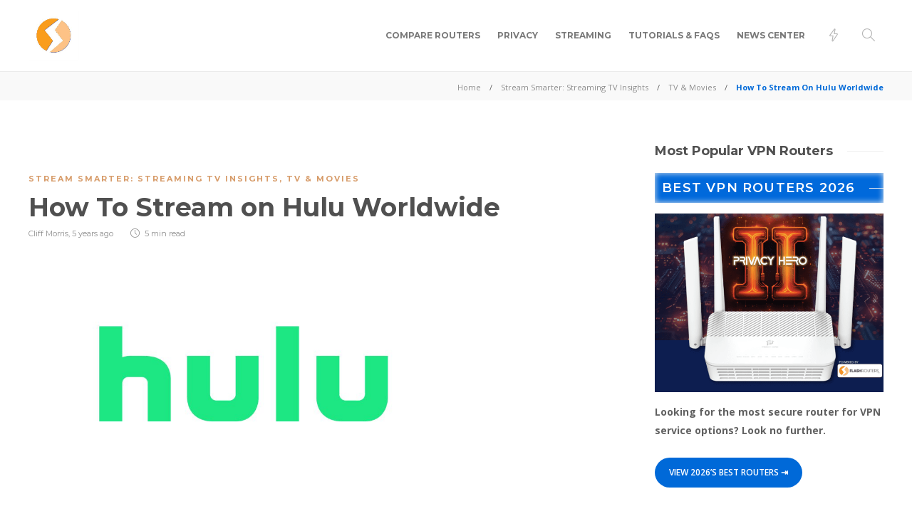

--- FILE ---
content_type: text/css; charset=UTF-8
request_url: https://blog.flashrouters.com/wp-content/themes/gillion-child/style.css?ver=6.9
body_size: 5189
content:
/*
Theme Name: Gillion Child
Description: Child theme for Gillion theme
Author: Shufflehound
Author URI: http://shufflehound.com
Template: gillion
*/

/* Add your custom CSS below */
@import url('https://fonts.googleapis.com/css2?family=Ubuntu&family=Ubuntu+Condensed&display=swap');
@import url('https://fonts.googleapis.com/css2?family=Source+Sans+Pro:wght@200;300;400&display=swap');

.blog-slider-content-icon i {
    color: transparent;
}
.blog-slider-content-icon {
	border-right:none;
}

#sidebar a.sidebar-button:not(.widget-learn-more) , a.sidebar-button {
	padding: 10px 20px;
  
    border-radius: 100px;
    font-size: 12px;
	font-weight:600;
	background-color:#0069D8;
	color:#fff !important;
text-transform:uppercase;
	margin: 15px 0 25px;
    clear: both;
    display: inline-block;
    width: auto;
}


.post-meta img {display:none !important;}
h2.vpn-sidebar-title {
  font-size:20px;
  text-align:center;
  color:#fff;
  margin:0;
  font-weight:500;margin-bottom:0;
}
div.vpn-sidebar-title {
padding:10px;
  background-color:#0069DC;
}
.vpn-sidebar-item {
  border-bottom:1px solid #ececec;
  padding-top:5px;
  clear:both;
  display:block;
}

.vpn-sidebar-header {
background-color: #ececec;
  padding:5px 0;
  margin:0;
  clear:both;
  display:block;
  border:1px solid #ddd;

}
.vpn-sidebar-header h4 {
  font-weight:500;
  font-size:16px;
   margin-bottom:0;

}
.vpn-sidebar-item h4 {
    margin-bottom:0;
}
.vpn-sidebar-item img {

  max-height:40px;
  width:auto;
  max-width:100%;
}
.vpn-sidebar-header .one-fourth {
  border-right:1px solid #666;
}
.vpn-sidebar-item .one-fourth, .vpn-sidebar-header .one-fourth  {
  width:22%;
  padding:0 3%;
  margin-right:0;
  display:inline-block;
}
.vpn-sidebar-item .three-fourths, .vpn-sidebar-header .three-fourths {
  width:74%;
 
  display:inline-block;
}
.vpn-sidebar-header .three-fourths {
  padding-left:6%;
}

.sh-title-style1 .sh-header-side h3:after {
	display:none;
}
.blog-style-left-small .post-thumbnail {
	width:270px;
	max-width:100%;
}
/* ROUTER + VPN LISTS */
.sh-titlebar .sh-table {
	min-height:40px;
}
.wpb-js-composer .vc_tta-container {
	
	
    padding-top: 25px;
}
.wpb-js-composer .vc_tta.vc_tta-shape-rounded .vc_tta-tab.vc_active>a {
	background-color: #0069D8;
	border:none;
	font-weight:bold;
	color:#fff !important;
}
.wpb-js-composer .vc_tta.vc_general .vc_tta-panels, .wpb-js-composer .vc_tta.vc_general .vc_tta-panels-container {
	border:1px solid #eee;
	border-radius: 0 0 8px 8px;
	background-color:#eee;
	
	 /*#0069db;/*/
}
.wpb-js-composer .vc_tta.vc_tta-spacing-10 .vc_tta-tab {
	margin-bottom:7px !important;
}
.wpb-js-composer .vc_tta.vc_tta-shape-rounded .vc_tta-tab>a {
	background-color: #f0f0f0;
	border-color: #f0f0f0;
	font-weight:bold;
	color:#666 !important;
}
#sidebar a.button.accent, .button.accent {
	border: 1px solid #fff;
    border-radius: 40px;
    font-weight: bold;
    color: #fff !important;
    margin: 0;
    display: inline-block;
    width: auto;
    background-color: #0069D8;
    padding: 1em 2.5em;
    text-align: center;
}
  h4.list-ranking, h4.list-ranking a {
  display:inline-block;
  width:auto;
  background-color:#0069d8; 
  color:#fff;
  padding:0px 10px;
  
}
h4.list-ranking span {
  font-size:13px;
  text-transform:uppercase;
}
h4.list-ranking, h2.list-ranking  {
  display:inline-block;
  width:auto;
		  border-radius:50px;
padding:8px;

}
h2.list-ranking {
  float:right;
}

.list-rank {
  margin:-10px 0 15px -10px;
}
h2.list-ranking span.router-price {
	font-size:16px; 
	line-height:30px;
}

  img.list-logo {
  border-radius:0px;
  max-width:80%;
    margin:0 auto 20px;
    display:block;
}
ul.fancy-bullets {
  padding-top:20px;
}
h3.per-month {
 
  text-align:center;
}
h2.list-ranking span, .per-month span {
  font-size:12px;
}
h2.list-ranking span {
  padding-left:10px;
}
.shadow-box-outer  {
      max-width: 100%;
    -moz-box-shadow: inset 0 0 8px #e3e3e3;
    -webkit-box-shadow: inset 0 0 8px #e3e3e3;
    box-shadow: inset 0 0 8px #e3e3e3;
  margin-bottom:20px;
	background-color:#fff;
}
.shadow-box-outer div.shadow-box-inner {
  padding:15px;
}


.shadow-box {
  width:100%;
  
    -moz-box-shadow:    inset 0 0 8px #eee;
   -webkit-box-shadow: inset 0 0 8px #eee;
   box-shadow:         inset 0 0 8px #eee;
}
.shadow-box div {
  padding:15px;
}

#sidebar .widget ul.fancy-bullets, ul.fancy-bullets {
    list-style-type: disc !important;
    padding: 0 0 20px 40px !important;
}

img.aligncenter, .aligncenter {
	clear:none !important;
	margin:15px auto !important;
}
/* Misc */

blockquote {
	    font-size: 15px;
    text-align: left;
    padding: 20px 15px;
    border-left: 5px solid #eee;
    min-height: 125px;
    background-repeat: no-repeat;
    background-size: auto;
    background-position: center;
    background-image: url('/wp-content/uploads/2021/04/blockquote-bground-125px.png');

}
blockquote:before {
	display:none;
}
body.post-type-archive-vpn #category-intro {
	background: #0069db url(/wp-content/uploads/2022/02/intro-box-router-2.21.22.png) no-repeat bottom right !important;
	background-size:contain !important;
}
body.category-streaming #category-intro {
	background-size:contain !important;
	padding-bottom:0 !important;
}
body.post-type-archive-news #category-intro {
 background: #0069db url(/wp-content/uploads/2019/09/intro-news3.png) no-repeat bottom right !important;
	min-height:250px;
	
}

body.post-type-archive-router #category-intro {
	background: #0069db url(/wp-content/uploads/2022/02/intro-box-router-2.21.22.png) no-repeat bottom right !important;
	background-size:contain !important;
}

.archive-title-solo {
    font-weight: 600;
    letter-spacing: 1.2px;
    font-size: 18px;
    display: block;
    width: 100%;
    color: #fff;
    background-color: #0069db;
    padding: 10px;
    box-shadow: inset 0 0 8px #eee;
}


#category-intro {
  	padding-top: 50px !important;
	padding-right: 30px !important;
	padding-bottom: 50px !important;
	padding-left: 30px !important;
	background-repeat: no-repeat !important;
	background-color: #0069db;
	background-position: bottom right !important;
    background-size:98% !important;
  margin-bottom:30px;
   -moz-box-shadow: inset 0 0 8px #eee;
    -webkit-box-shadow: inset 0 0 8px #eee;
    box-shadow: inset 0 0 8px #eee;
  margin-bottom:20px;
	min-height:300px;
}

body.post-type-archive-router #category-intro h3, body.post-type-archive-vpn #category-intro h3 {
	padding: 10px 27% 0px 0;
}
#category-intro h3 {
	color: #fff; 
	font-size: 17px; 
	font-weight: 500; 
	padding: 10px 15% 10px 0;
	line-height:24px !important;
}
.white, .white h1 {
  color:#fff;
}
.category-intro {
	padding-bottom:10px;
	margin-bottom:10px;
	clear:both;
}
#breadcrumbs {
	text-transform:capitalize;
}
li.sh-nav-share {
    display: none;
}

body.single-post .post-thumbnail {
	display:none;
}

#sidebar a:not(.widget-learn-more) {
	color: #0069D8 !important;
}

/* Titlebar */
.sh-titlebar-height-small {
	padding:0;
	
}
.sh-titlebar .titlebar-title h1, .sh-titlebar .titlebar-title h2 {
	display:none;
}

.sh-titlebar .title-level .item-current {
	color: #0069D8;
}

/* Footer */
/*
.widget_about_us .sh-widget-socialv2-list:before {
    content: 'FOLLOW US';
    color: #fff;
    padding: 20px 10px 0 0;
    font-weight: bold;
    font-size: 15px;
}
/*/
.sh-footer li.sign-up-link {
	display:none;
}
ul#menu-footer-popular-links {
    list-style-type: none;
    padding: 10px 0;
}
ul#menu-footer-popular-links a {
    font-weight:bold;
	letter-spacing:1px;
}

body .gform_wrapper .button  {
    display: -moz-inline-stack;
    display: inline-block;
}


body .gform_wrapper .button  {
background-color: #0069D8;
    border: 1px solid #fff;
    border-radius: 4px;
    color: #ffffff;
	font-size: 14px !important;
    font-weight: bold;
        padding: 1em .5em;
   
    text-transform: uppercase;


}

.sh-widget-socialv2-item i {
    font-size: 20px;
    padding: 10px 12px;
    background-color: #0069d8;
    border: 1px solid #fff;
    border-radius: 90px;
	
}
.widget-item {
	padding-bottom:30px;
}
.sh-footer .gform_wrapper {margin:-15px 0 0;}
.gform_wrapper .button {
    background-color: #fca518;
    font-size: 17px !important;
    font-weight: bold;
    /* padding: 5px; */
    border-radius: 4px;
    color: #333;
    text-transform: uppercase;
    font-family: Lato, sans-serif;
}
.sh-footer .sh-footer-widgets .container {
	width:90% !important;
	max-width:90% !important;
}
.sh-footer .sh-copyrights, .sh-footer .sh-footer-widgets {
background-color:transparent;	
	border:none;
}
.sh-footer .sh-copyrights {
	padding:0;
}

#gform_widget-2.widget-item {
	padding:10px 20px;
	
}
#about_us-1.widget-item {
	padding:10px 20px 10px 30px;
	
}
.sh-footer {
background: url(/wp-content/uploads/2019/08/footer-bground_new-blue.png) bottom center no-repeat #232c39;
    background-size: auto;
}
.sh-back-to-top i {
	line-height:37px;
}
.sh-back-to-top {
	height:40px;
	width:40px;
	bottom:40px;
}

	
.blog-style-left-small .post-container {
	margin:0;
	
}

 /* FEATURED ROUTER EMBED */

.router-container .wpb-js-composer .vc_tta.vc_general h4.vc_tta-panel-title {

  font-family:Ubuntu Condensed;  
}
.router-container {
    background-color:#f8f8f8;
    padding:5px;
	    margin-bottom:15px !important;

}
.router-container .router-info {
    padding:30px 20px 10px;
    clear:right;
}
.router-container h4.vc_tta-panel-title {

  font-family:Ubuntu Condensed;  
}
.router-container h3, h3.features {

  font-size: 15px;
  color: #000000;
  text-align: left;
  font-family:Ubuntu Condensed;
  font-weight:400;
  font-style:normal;
  text-transform:uppercase;
}
.router-column-container .feature-icons,  .feature-icons {

  display: block; 
  width: 100%; 
  clear: both;
  margin-top:30px;
}
.router-column-container .feature-icons img.last, .feature-icons img.last  {
    margin-right:0;
}
.feature-icons p {
	display:inline-block;
}
a.column-button {
    background: #0069db;
    color: #fff;
    padding: 10px;
    display: block;
    margin: 10px -16px 15px;
      font-size: 14px;
    font-weight: bold;
}

.router-column-container .feature-icons img, .feature-icons img {

  margin-right:10px !important;
  margin-bottom:10px !important;
  height:53px;
  width:auto;
  display:inline-block;
  vertical-align: top;
	border-radius: 0;
}
.router-column-container .feature-icons img {
    height:48px;
    margin-right:7px;
    margin-bottom:7px;
}

.fr-blue-button button {

  font-size: 14px !important;
  font-weight: bold;
  letter-spacing: 1.3px;
  text-transform: uppercase;
}

.fr-blue-button p {
    display: none;
}

.router-column-container img {
    max-height:135px;
    width:auto;
    margin:0 auto !important;
 
}
.router-container .router-cta-img img {
    margin:0 auto !important;
    display:block;
}
.router-cta-img.summary-img {
	margin-top:5px;
}
.router-cta-img  {
  max-width:100%;
  border:2px solid #ececec;
  padding:0 15px 5px;
  background-color:#fff;
  margin:0;
	text-align:center;
}
    
.router-cta-img .vc_column-inner {

  max-width:100%;
}

.fr-bullet li:before {
   
  width:25px;
  height:25px;
  content: '';
  display: inline-block;
  background-image: url('/wp-content/uploads/2018/09/sticky_logo.png');
  background-size: contain;
  margin-right: 15px;
  margin-left:-40px;
  margin-bottom: -7px;
}



.sh-header-side .fr-bullet li:before {
	  margin-left:0px;
}





#sidebar .fr-bullet li:before {
margin-left:0;	
}
ul.fr-bullet {
    margin-bottom:20px;
	text-align:left;
}
.router-column-container ul.fr-bullet {
    margin-top:30px;
    margin-bottom:30px;

}
.fr-bullet li {

  list-style-type:none;
  margin-bottom:12px;
  color:#000;
}
.router-container .fr-bullet li {
    font-weight:bold;
}
.router-cta-img h2 {

  font-size: 20px; 
  color: #000000; 
  text-align: center; 
  font-family: Ubuntu; 
  font-weight: 400; 
  font-style: normal;
}
.router-column-container .router-cta-img h2 {
    font-size: 16px;
    min-height: 40px;
    margin-top:15px;
    }
    
.router-column-container .fr-bullet li {

  font-size:12px;
  }
  
 .router-column-container {
     margin:0 -15px !important
 }
  .router-column-container .vc_col-sm-4 .vc_column-inner,  .router-column-container .vc_col-sm-6 .vc_column-inner, .router-column-container .vc_col-sm-3 .vc_column-inner { 
      border: 1px solid #f8f8f8;
  }
  .router-column-container .router-cta-img { 
      border:none;
  }
.router-cta-img .vc_btn3 {
	font-weight:bold;
}

 #sidebar div.fr-blue-button a.fr-blue-button, div.fr-blue-button a.fr-blue-button {
  background-color:#0069d8; color:#ffffff  !important;
  padding:0 5px !important;
   font-size:15px !important;
}

div.regular-price {
padding-top: 18px;
    padding-bottom: 18px;
    padding-left: 25px;
    padding-right: 25px;
}
 div.fr-blue-button a.fr-blue-button:hover, div.fr-blue-button a.fr-blue-button:focus  {
  background-color:#0089d8; color:#ffffff;
}
.vc_btn3.vc_btn3-color-blue.vc_btn3-style-modern {
	background-color:#0069d8 !important;
	border-color:#0069d8 !important;
}
.vc_btn3.vc_btn3-color-blue.vc_btn3-style-modern:hover {
	background-color:#0069d8 !important;
		border-color:#0069d8 !important;
	opacity:.5;
}
.sale-price span {
  font-size: 11px;padding: 0 5px;color:#f8f8f8;
   
}
.new-price, .sale-text {
  display: inline-block;
    line-height: 15px;
    vertical-align:middle;
}
.sale-text {
  vertical-align:top;
      margin-left: -5px;
}
.sale-price {
    display: inline-block;
    line-height: 12px;
    text-align: left !important;
    border-right: 1px solid #fff;
    margin: 0px 10px -5px -10px;
    padding: 10px 0px 20px 5%;
   width:55%;
}
.sale-buy-now {
      display: inline-block;
    padding: 0px;
    height: 30px;
    vertical-align: middle;
    width:35%;
  text-align:center;
}

.router-column-container .sale-price {
  width:40%;
  padding: 10px 4px 10px 5%;
}

.router-column-container .sale-buy-now {
  width:45%;
  height:25px;
}


.new-price.pad {
  padding:8px 0;
}


h4.list-ranking-new {
  position: relative;
  top:5px;
  left:5px;
  color:#fff;
}
.corner-square {
      width: 40px;
    background-color: #fc9238;
    height: 30px;
    
    color: #fff;
  position:absolute;
  z-index:1000;
}


#best-value .vc_tta-panel-body, 
#best-performance .vc_tta-panel-body, 
#best-sellers .vc_tta-panel-body {
	background-color:#fff;
}
.best-seller {
  padding:5px;
  background-color:#fc9238;
  color:#fff;
  font-size:12px;
  font-weight:bold;
  text-transform:uppercase;
	margin-left:-15px;
	position:relative;
}

.vc_row.vc_inner {
	margin-right:0;
	margin-left:0;
}


 /* VPN VIEWS - CSS */

.router-cta-img.vpn-img img {
  width:auto;
  height:110px;
  max-width:none;
  margin:0 auto;
  padding:20px 0 0;
	border-radius:0;
}
.router-cta-img.vpn-img .sale-price {
  margin:0;
}

.router-cta-img.summary-img img {
 position:initial;
  padding:5px;
	 max-height:80px;
  width:auto !important;
	height:auto;
	display:block;
	margin:0 auto;

}
span.summary-heading {
 text-transform:uppercase;

font-weight:600;
  display:inline-block;
}
.router-container .router-info.summary-info {
  padding:5px 20px;
}
.checkmark-bullet li:before {
    width: 25px;
    height: 17px;
    content: '\2713';
    font-size: 17px;
    color: #fc9238;
    display: inline-block;
    margin-right: 0px;
    margin-left: -25px;
    margin-bottom: 0;
  line-height: 100%;
}

.checkmark-bullet li {
  list-style-type: none;
    margin-bottom: 10px;
    color: #000;
  font-weight:600;
  line-height: 115%;
	padding-left:30px !important;
	font-size:14px;
}
ul.checkmark-bullet {
  margin-bottom:20px;
  padding-inline-start: 5px;
  margin-top:15px;
}
.summary-text, .summary-text p  {
  font-size: 12px;
    line-height: 1.8;
}

.summary-text p {
display:inline;
  padding:0;
}



.summary-info .fr-bullet {
  margin-top:20px;
}
.summary-info span.summary-link {
  font-size:11px;
  display:block;
  padding-top:10px;
  letter-spacing:1px;
}
.tldr-summary .wpb_content_element {
    margin-bottom:10px;
}
.tldr-summary {
	background-color:#f3f3f3;
	margin:10px 0px 20px;
	padding:0 20px;
}
.router-cta-img span.best-seller {
	float:left;
}

.fr-table .wpb_content_element {
    margin-bottom:0;
    padding:0 10px;
    
}
.fr-table .vc_column-inner {
   padding:10px 0 !important;
    
}
.fr-table {
    border:1px solid #fafafa;
    margin:0px 0px 30px;
    padding:0;
}

.fr-table .table-hed {
    margin-top:-10px;
}
/* SERVICE PLAN CTA */

.support-price {
    text-align: center;
    font-size: 3.25rem !important;
    color: #011822;
    line-height: normal;
    display: flex;
    justify-content: center;
    align-items: center;
	margin-bottom: 0 !important;
}

.support-price .support-currency {
    font-size: 1rem !important;
}
.support-price .support-duration {
    font-size: .875rem !important;
    font-weight: 400i;
    font-style: italic;
}
.support-section h3.new-support-price {
	color:#0069d8;
	text-align:center;
	font-size: 13px;
    text-align: center;
    font-family: Source Sans Pro;
    font-weight: 600;
	margin-bottom:20px !important;
}
.support-section h3.strikethrough {
	text-decoration:line-through;
	margin-bottom:0;
	font-size: 13px;
    text-align: center;
    font-family: Source Sans Pro;
    font-weight: 600;
}
h3.support-plan-name {
	font-weight: 600 !important;
	letter-spacing:1.2px;
	font-size:14px !important;
	text-align:center;
	font-family: Source Sans Pro;
}
.support-section .wpb_content_element {
	margin:0 auto;
}
.router-column-container.support-section .vc_column_container.vc_col-sm-4 {
	padding:0px;
	padding-left:0 !important;
	background: transparent;

	
}
.router-column-container.support-section {
	padding-top:0;
	margin-top:0 !important;
}
.support-section .best-seller {
margin-left: 0;
	margin-bottom:0;
	
    width: 100%;
    display: block;
    text-align: center;
}
.support-section .vc_tta.vc_general .vc_tta-panel-body {
	padding:10px;
}
.support-section .vc_column_container>.vc_column-inner {
	background-color:#ffffff;
	padding-left:0;
	padding-right:0;
	
}
.support-section h2 {
	position:relative;
	display:inline-block;
	bottom:-60px;
	font-size:20px;
	text-transform:uppercase;
	letter-spacing:1px;
	font-family: Source Sans Pro;
}
.support-section .vc_row.vc_inner {
    padding: 10px 0;
}
.support-section .vc_toggle {
	background-color:#fff;
	margin:0 0 5px 0;
	padding:10px;
}

.support-section .vc_btn3 {
	font-weight:600;
	text-transform:uppercase;
	letter-spacing:1px;
	    line-height: 14px;
}
h2.vc_custom_heading .support-section h2.vc_custom_heading, 
.support-section h2.vc_custom_heading {
	padding-top:10px !important;
	margin-top:20px !important;
}
.sh-nav li.menu-item.sign-up-link > a.fa:before {
    padding: 8px;
    background: rgb(0 105 216);
    border-radius: 50px;
    margin-right: 10px;
    
    }

.sh-nav li.menu-item.sign-up-link a {
    font-size:14px;
    }

.sh-nav li.menu-item.sign-up-link {  
    width: 50%;
    text-align: center;
    position: absolute;
    left: 25%;
    }

.tab-anchor {
    padding-top:120px !important;
    margin-top:-120px !important;
}
.index-tab .vc_row {
    padding: 30px !important;
    background-color: #fff;
    border-radius: 10px;
    border: 1px solid #ececec;
}
.mobile-only {
	display:none !important;
}

img.support-plan-img {
    margin:31px auto 0 !important;
    display:block;
}
img.support-plan-img.middle {
    margin:0px auto 0 !important;
    display:block;
}
.reviews-cta {
    background-color:#fafafa;
  background: #f8f8f8 url(https://blog.flashrouters.com/wp-content/uploads/2021/03/vpn-bground-op-6.png) !important;
    border-radius: 10px !important;
    border:1px solid #ececec;
	padding:0 0 20px;
}
.reviews-cta .vc_column-inner {
	padding:0;
	
}

 /* MEDIA QUERIES */
@media only screen and (max-width: 1025px) {
	
	.menu-item-has-icon a:before {
		    width: 25px;
    height: 25px;
    content: ' ';
    display: inline-block;
    background-image: url(/wp-content/uploads/2018/09/sticky_logo.png);
    background-size: contain;
    margin-right: 15px;
    margin-left: 0px;
    margin-bottom:-8px;
	}
	
	.sh-nav-special {
		display:none;
	}
	
	.sh-nav-mobile .fa.fa-flash:before {
		content:'';
	}
	.header-mobile-search  .icon-magnifier {
		color: #fc9238;
		font-weight:bold;
	}
	.header-mobile-search {
		font-weight:bold;
	}
	.sh-header-mobile .sh-nav-mobile li:last-child {
		padding-bottom:5px;
	}
	li#menu-item-590:after {
    background-color: transparent !important;
	}
	li#menu-item-590 {
	width: auto;
    float: left;
		
	}
	li#menu-item-591 a, li#menu-item-590 a {
		text-transform:capitalize;
	}
	.sh-nav-mobile li, .header-mobile-social-media, .header-mobile-search .header-mobile-form {
    padding: 0 30px;
}
	.sh-header-mobile .container {
		padding:0 !important;
	}
	.header-mobile-search .header-mobile-form-submit {
		right:30px;
	}
	.sh-hamburger-menu {
		left:30px; 
	}
}
@media screen and (min-width: 768px) {
    div#toc h4, 
    body article h1.vc_custom_heading, 
    body article h2.vc_custom_heading, 
    body article h3.vc_custom_heading, 
    body article h4.vc_custom_heading, 
    body article h5.vc_custom_heading, 
    body article h6.vc_custom_heading {
    /* padding-top:140px !important;
    margin-top:-140px !important; */
    z-index:1 !important;
	font-family: "Montserrat";
	scroll-margin-top: 140px;
}
	.anchor-margin {
		scroll-margin-top: 140px;
	}
 body article a {
     position:relative;
     z-index:100;
 }
}
@media only screen and (min-width: 641px) {
#gform_wrapper_1.gform_wrapper .gform_body, #gform_wrapper_1.gform_wrapper .gform_footer  {  
width:auto !important;
	display:inline-block;
}
.sh-footer {
background: url(/wp-content/uploads/2019/10/footer-bground_new-blue_optimized.png) bottom left no-repeat #232c39;
    background-size: contain;
}
}


@media only screen and (max-width: 767px) {
/* SUPPORT PACKAGE MOBILE */
	.reviews-cta h3 {text-align:center !important;}
	.support-section .vc_separator .vc_sep_holder {
		display:none;
	}
	.support-section .vc_icon_element.vc_icon_element-outer .vc_icon_element-inner.vc_icon_element-size-md {
		top: -25px;
		left:-30px;
	}
	.support-section .vc_separator h4  {
		    margin-top: -55px;
    margin-left: -30px;
    padding: 0 !important;
	}
	.support-section .vc_separator-has-text {
		margin-bottom:-25px;
		    justify-content: center;
	}
	.router-column-container.support-section {
		margin-left: -15px !important;
		margin-right: -15px !important;
	}
	
	.support-prices {
		width: auto;
    margin: 5px auto 0;
   
	}
	 .support-section.packages .vc_separator {
         clear:both;
     }
    .support-section.packages .vc_row.vc_row-o-content-top>.vc_column_container>.vc_column-inner {
        margin-bottom: 20px !important;
        padding-top:10px !important;
            padding-bottom: 0 !important;

    }
    .support-section.packages .best-seller {
        margin-bottom:10px !important;
		margin-top:-10px !important;
    }
    .support-half {
    padding: 10px 0px 0px;
    width:83%;
float:left;
clear:right;
		padding:20px 0;
		display: flex;
    justify-content: right;
    }
    .support-third {
    width: 15%;
    float: left;
    margin: 0 1%;
    }
     .support-third.middle {
         padding: 60px 20px 10px;
     }
     
.support-half p.support-price {    margin: -10px 0 0px !important;
}
	 .support-half h3.support-plan-name, .support-prices {
		float:left;
		 padding:10px 10px 0;
		 margin:0;
	}
	.support-half p.support-price {
		float:left;
		 padding:0 10px;
	}
.support-half h3.new-support-price,  .support-half h3.strikethrough {
   text-align:left !important;
    /* display:inline-block;
    margin-right:10px;  */
	margin-bottom:0 !important;
}
.router-column-container img.support-plan-img {
   margin:0 auto !important; 
    width:100px;
    max-width:100%;
    height:auto;

}
.support-section.packages .vc_btn3 {
	line-height: 14px;
	width:90%;
	margin:10px 5% 10px !important;

}
	
	.mobile-only {
	display:block !important;
}
	
	.tab-anchor {
    padding-top:0px !important;
    margin-top:0px !important;
}

	.support-section h2 {
	bottom:0px;
}
	.router-column-container img {
    max-height:200px;
    width:auto;
      }
	
	.desktop-only {
		display:none !important;
	}
/*/ #sidebar iframe, .vc_col-sm-4 iframe {
	max-height:200px;
	} /*/
#category-intro,
body.post-type-archive-router #category-intro, 
body.post-type-archive-news #category-intro, 
	body.post-type-archive-vpn #category-intro {
		background-image:none !important;
		padding-top: 25px !important;
	padding-bottom: 25px !important;
	}
	#category-intro h3, body.post-type-archive-router #category-intro h3 {
	padding: 10px 0 0 0 !important;
}
 
}

@media only screen and (max-width: 700px) {
	/*/ #sidebar iframe, .vc_col-sm-4 iframe {
	max-height:250px;
}/*/
	 .support-half {
		 padding:15px 0;
	}
}

@media only screen and (max-width: 500px) {
	
	 .support-half {
		 padding:0px 0;
		 display:block;
	}
		
	.support-prices {padding:5px 10px 10px;}
	h3.strikethrough.one-line {padding-top:5px;}
	.support-half p.support-price {
		padding: 0 5px;
	}
}
@media only screen and (max-width: 320px) {
	.support-prices {padding:0 10px 10px;}
	.container {
		width:100%;
	}
	 .support-half {
		 padding:0 10px;
	}
}

--- FILE ---
content_type: application/javascript; charset=UTF-8
request_url: https://blog.flashrouters.com/wp-content/themes/gillion-child/js/scripts.js?ver=6.9
body_size: -538
content:
jQuery(document).ready(function ($) {
    "use strict";

    /* Write your custom JS below */
	




});
